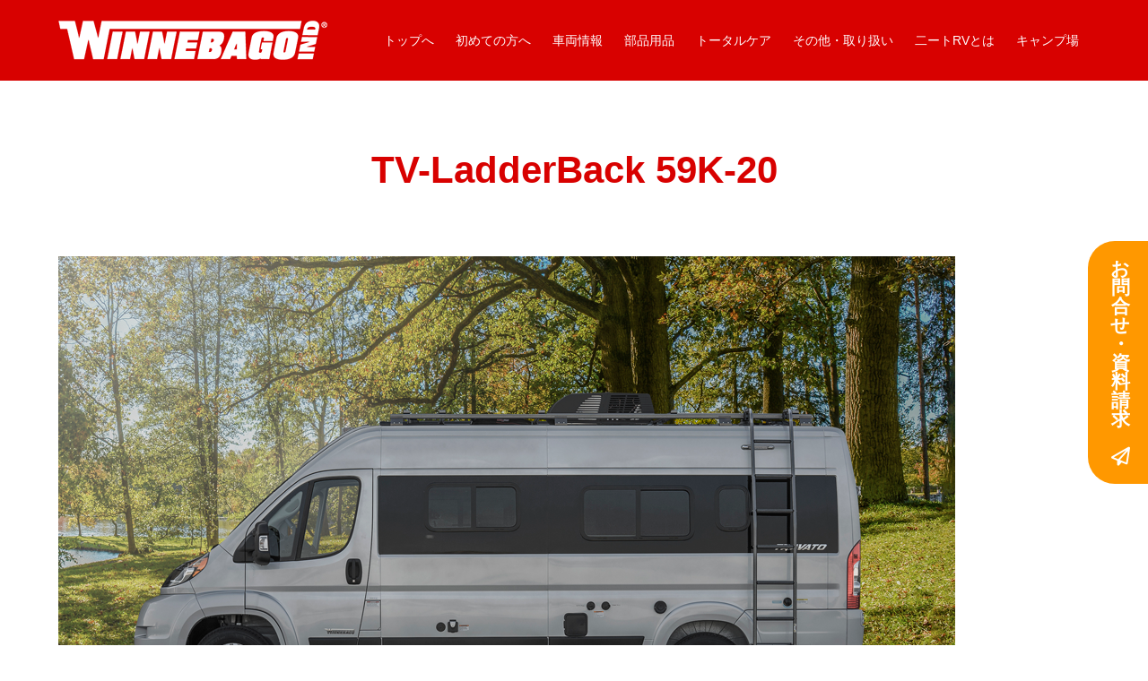

--- FILE ---
content_type: text/html; charset=UTF-8
request_url: https://neatrv.com/tv-ladderback-59k-20/
body_size: 14848
content:
<!DOCTYPE html>
<html class="pc" lang="ja">
<head>
<meta charset="UTF-8">
<!--[if IE]><meta http-equiv="X-UA-Compatible" content="IE=edge"><![endif]-->
<meta name="viewport" content="width=device-width">
<title>TV-LadderBack 59K-20 | ウィネベーゴRV正規輸入元・ニートRV</title>
<meta name="description" content="千葉県千葉市若葉区にある米国ウィネベーゴ社製モーターホーム・トラベルトレーラーの正規輸入元です。ワークショップやモータプール完備でサービス体制も整っているアメリカ製RV国内随一の専門店。">
<link rel="pingback" href="https://neatrv.com/nodre8af/xmlrpc.php">
<link rel="shortcut icon" href="https://neatrv.com/nodre8af/images/favicon.ico">
<meta name='robots' content='max-image-preview:large' />
	<style>img:is([sizes="auto" i], [sizes^="auto," i]) { contain-intrinsic-size: 3000px 1500px }</style>
	<link rel='dns-prefetch' href='//webfonts.xserver.jp' />
<link rel="alternate" type="application/rss+xml" title="ウィネベーゴRV正規輸入元・ニートRV &raquo; フィード" href="https://neatrv.com/feed/" />
<link rel="alternate" type="application/rss+xml" title="ウィネベーゴRV正規輸入元・ニートRV &raquo; コメントフィード" href="https://neatrv.com/comments/feed/" />
<meta name="description" content="" /><link rel="preconnect" href="https://fonts.googleapis.com">
<link rel="preconnect" href="https://fonts.gstatic.com" crossorigin>
<link href="https://fonts.googleapis.com/css2?family=Noto+Sans+JP:wght@400;600" rel="stylesheet">
<link rel='stylesheet' id='style-css' href='https://neatrv.com/nodre8af/wp-content/themes/neatrv/style.css?ver=2.1.1' type='text/css' media='all' />
<link rel='stylesheet' id='vkExUnit_common_style-css' href='https://neatrv.com/nodre8af/wp-content/plugins/vk-all-in-one-expansion-unit/assets/css/vkExUnit_style.css?ver=9.112.0.1' type='text/css' media='all' />
<style id='vkExUnit_common_style-inline-css' type='text/css'>
:root {--ver_page_top_button_url:url(https://neatrv.com/nodre8af/wp-content/plugins/vk-all-in-one-expansion-unit/assets/images/to-top-btn-icon.svg);}@font-face {font-weight: normal;font-style: normal;font-family: "vk_sns";src: url("https://neatrv.com/nodre8af/wp-content/plugins/vk-all-in-one-expansion-unit/inc/sns/icons/fonts/vk_sns.eot?-bq20cj");src: url("https://neatrv.com/nodre8af/wp-content/plugins/vk-all-in-one-expansion-unit/inc/sns/icons/fonts/vk_sns.eot?#iefix-bq20cj") format("embedded-opentype"),url("https://neatrv.com/nodre8af/wp-content/plugins/vk-all-in-one-expansion-unit/inc/sns/icons/fonts/vk_sns.woff?-bq20cj") format("woff"),url("https://neatrv.com/nodre8af/wp-content/plugins/vk-all-in-one-expansion-unit/inc/sns/icons/fonts/vk_sns.ttf?-bq20cj") format("truetype"),url("https://neatrv.com/nodre8af/wp-content/plugins/vk-all-in-one-expansion-unit/inc/sns/icons/fonts/vk_sns.svg?-bq20cj#vk_sns") format("svg");}
.veu_promotion-alert__content--text {border: 1px solid rgba(0,0,0,0.125);padding: 0.5em 1em;border-radius: var(--vk-size-radius);margin-bottom: var(--vk-margin-block-bottom);font-size: 0.875rem;}/* Alert Content部分に段落タグを入れた場合に最後の段落の余白を0にする */.veu_promotion-alert__content--text p:last-of-type{margin-bottom:0;margin-top: 0;}
</style>
<link rel='stylesheet' id='wp-block-library-css' href='https://neatrv.com/nodre8af/wp-includes/css/dist/block-library/style.min.css?ver=6.8.3' type='text/css' media='all' />
<style id='wp-block-library-inline-css' type='text/css'>
.vk-cols--reverse{flex-direction:row-reverse}.vk-cols--hasbtn{margin-bottom:0}.vk-cols--hasbtn>.row>.vk_gridColumn_item,.vk-cols--hasbtn>.wp-block-column{position:relative;padding-bottom:3em}.vk-cols--hasbtn>.row>.vk_gridColumn_item>.wp-block-buttons,.vk-cols--hasbtn>.row>.vk_gridColumn_item>.vk_button,.vk-cols--hasbtn>.wp-block-column>.wp-block-buttons,.vk-cols--hasbtn>.wp-block-column>.vk_button{position:absolute;bottom:0;width:100%}.vk-cols--fit.wp-block-columns{gap:0}.vk-cols--fit.wp-block-columns,.vk-cols--fit.wp-block-columns:not(.is-not-stacked-on-mobile){margin-top:0;margin-bottom:0;justify-content:space-between}.vk-cols--fit.wp-block-columns>.wp-block-column *:last-child,.vk-cols--fit.wp-block-columns:not(.is-not-stacked-on-mobile)>.wp-block-column *:last-child{margin-bottom:0}.vk-cols--fit.wp-block-columns>.wp-block-column>.wp-block-cover,.vk-cols--fit.wp-block-columns:not(.is-not-stacked-on-mobile)>.wp-block-column>.wp-block-cover{margin-top:0}.vk-cols--fit.wp-block-columns.has-background,.vk-cols--fit.wp-block-columns:not(.is-not-stacked-on-mobile).has-background{padding:0}@media(max-width: 599px){.vk-cols--fit.wp-block-columns:not(.has-background)>.wp-block-column:not(.has-background),.vk-cols--fit.wp-block-columns:not(.is-not-stacked-on-mobile):not(.has-background)>.wp-block-column:not(.has-background){padding-left:0 !important;padding-right:0 !important}}@media(min-width: 782px){.vk-cols--fit.wp-block-columns .block-editor-block-list__block.wp-block-column:not(:first-child),.vk-cols--fit.wp-block-columns>.wp-block-column:not(:first-child),.vk-cols--fit.wp-block-columns:not(.is-not-stacked-on-mobile) .block-editor-block-list__block.wp-block-column:not(:first-child),.vk-cols--fit.wp-block-columns:not(.is-not-stacked-on-mobile)>.wp-block-column:not(:first-child){margin-left:0}}@media(min-width: 600px)and (max-width: 781px){.vk-cols--fit.wp-block-columns .wp-block-column:nth-child(2n),.vk-cols--fit.wp-block-columns:not(.is-not-stacked-on-mobile) .wp-block-column:nth-child(2n){margin-left:0}.vk-cols--fit.wp-block-columns .wp-block-column:not(:only-child),.vk-cols--fit.wp-block-columns:not(.is-not-stacked-on-mobile) .wp-block-column:not(:only-child){flex-basis:50% !important}}.vk-cols--fit--gap1.wp-block-columns{gap:1px}@media(min-width: 600px)and (max-width: 781px){.vk-cols--fit--gap1.wp-block-columns .wp-block-column:not(:only-child){flex-basis:calc(50% - 1px) !important}}.vk-cols--fit.vk-cols--grid>.block-editor-block-list__block,.vk-cols--fit.vk-cols--grid>.wp-block-column,.vk-cols--fit.vk-cols--grid:not(.is-not-stacked-on-mobile)>.block-editor-block-list__block,.vk-cols--fit.vk-cols--grid:not(.is-not-stacked-on-mobile)>.wp-block-column{flex-basis:50%;box-sizing:border-box}@media(max-width: 599px){.vk-cols--fit.vk-cols--grid.vk-cols--grid--alignfull>.wp-block-column:nth-child(2)>.wp-block-cover,.vk-cols--fit.vk-cols--grid.vk-cols--grid--alignfull>.wp-block-column:nth-child(2)>.vk_outer,.vk-cols--fit.vk-cols--grid:not(.is-not-stacked-on-mobile).vk-cols--grid--alignfull>.wp-block-column:nth-child(2)>.wp-block-cover,.vk-cols--fit.vk-cols--grid:not(.is-not-stacked-on-mobile).vk-cols--grid--alignfull>.wp-block-column:nth-child(2)>.vk_outer{width:100vw;margin-right:calc((100% - 100vw)/2);margin-left:calc((100% - 100vw)/2)}}@media(min-width: 600px){.vk-cols--fit.vk-cols--grid.vk-cols--grid--alignfull>.wp-block-column:nth-child(2)>.wp-block-cover,.vk-cols--fit.vk-cols--grid.vk-cols--grid--alignfull>.wp-block-column:nth-child(2)>.vk_outer,.vk-cols--fit.vk-cols--grid:not(.is-not-stacked-on-mobile).vk-cols--grid--alignfull>.wp-block-column:nth-child(2)>.wp-block-cover,.vk-cols--fit.vk-cols--grid:not(.is-not-stacked-on-mobile).vk-cols--grid--alignfull>.wp-block-column:nth-child(2)>.vk_outer{margin-right:calc(100% - 50vw);width:50vw}}@media(min-width: 600px){.vk-cols--fit.vk-cols--grid.vk-cols--grid--alignfull.vk-cols--reverse>.wp-block-column,.vk-cols--fit.vk-cols--grid:not(.is-not-stacked-on-mobile).vk-cols--grid--alignfull.vk-cols--reverse>.wp-block-column{margin-left:0;margin-right:0}.vk-cols--fit.vk-cols--grid.vk-cols--grid--alignfull.vk-cols--reverse>.wp-block-column:nth-child(2)>.wp-block-cover,.vk-cols--fit.vk-cols--grid.vk-cols--grid--alignfull.vk-cols--reverse>.wp-block-column:nth-child(2)>.vk_outer,.vk-cols--fit.vk-cols--grid:not(.is-not-stacked-on-mobile).vk-cols--grid--alignfull.vk-cols--reverse>.wp-block-column:nth-child(2)>.wp-block-cover,.vk-cols--fit.vk-cols--grid:not(.is-not-stacked-on-mobile).vk-cols--grid--alignfull.vk-cols--reverse>.wp-block-column:nth-child(2)>.vk_outer{margin-left:calc(100% - 50vw)}}.vk-cols--menu h2,.vk-cols--menu h3,.vk-cols--menu h4,.vk-cols--menu h5{margin-bottom:.2em;text-shadow:#000 0 0 10px}.vk-cols--menu h2:first-child,.vk-cols--menu h3:first-child,.vk-cols--menu h4:first-child,.vk-cols--menu h5:first-child{margin-top:0}.vk-cols--menu p{margin-bottom:1rem;text-shadow:#000 0 0 10px}.vk-cols--menu .wp-block-cover__inner-container:last-child{margin-bottom:0}.vk-cols--fitbnrs .wp-block-column .wp-block-cover:hover img{filter:unset}.vk-cols--fitbnrs .wp-block-column .wp-block-cover:hover{background-color:unset}.vk-cols--fitbnrs .wp-block-column .wp-block-cover:hover .wp-block-cover__image-background{filter:unset !important}.vk-cols--fitbnrs .wp-block-cover .wp-block-cover__inner-container{position:absolute;height:100%;width:100%}.vk-cols--fitbnrs .vk_button{height:100%;margin:0}.vk-cols--fitbnrs .vk_button .vk_button_btn,.vk-cols--fitbnrs .vk_button .btn{height:100%;width:100%;border:none;box-shadow:none;background-color:unset !important;transition:unset}.vk-cols--fitbnrs .vk_button .vk_button_btn:hover,.vk-cols--fitbnrs .vk_button .btn:hover{transition:unset}.vk-cols--fitbnrs .vk_button .vk_button_btn:after,.vk-cols--fitbnrs .vk_button .btn:after{border:none}.vk-cols--fitbnrs .vk_button .vk_button_link_txt{width:100%;position:absolute;top:50%;left:50%;transform:translateY(-50%) translateX(-50%);font-size:2rem;text-shadow:#000 0 0 10px}.vk-cols--fitbnrs .vk_button .vk_button_link_subCaption{width:100%;position:absolute;top:calc(50% + 2.2em);left:50%;transform:translateY(-50%) translateX(-50%);text-shadow:#000 0 0 10px}@media(min-width: 992px){.vk-cols--media.wp-block-columns{gap:3rem}}.vk-fit-map figure{margin-bottom:0}.vk-fit-map iframe{position:relative;margin-bottom:0;display:block;max-height:400px;width:100vw}.vk-fit-map:is(.alignfull,.alignwide) div{max-width:100%}.vk-table--th--width25 :where(tr>*:first-child){width:25%}.vk-table--th--width30 :where(tr>*:first-child){width:30%}.vk-table--th--width35 :where(tr>*:first-child){width:35%}.vk-table--th--width40 :where(tr>*:first-child){width:40%}.vk-table--th--bg-bright :where(tr>*:first-child){background-color:var(--wp--preset--color--bg-secondary, rgba(0, 0, 0, 0.05))}@media(max-width: 599px){.vk-table--mobile-block :is(th,td){width:100%;display:block}.vk-table--mobile-block.wp-block-table table :is(th,td){border-top:none}}.vk-table--width--th25 :where(tr>*:first-child){width:25%}.vk-table--width--th30 :where(tr>*:first-child){width:30%}.vk-table--width--th35 :where(tr>*:first-child){width:35%}.vk-table--width--th40 :where(tr>*:first-child){width:40%}.no-margin{margin:0}@media(max-width: 599px){.wp-block-image.vk-aligncenter--mobile>.alignright{float:none;margin-left:auto;margin-right:auto}.vk-no-padding-horizontal--mobile{padding-left:0 !important;padding-right:0 !important}}
/* VK Color Palettes */
</style>
<style id='classic-theme-styles-inline-css' type='text/css'>
/*! This file is auto-generated */
.wp-block-button__link{color:#fff;background-color:#32373c;border-radius:9999px;box-shadow:none;text-decoration:none;padding:calc(.667em + 2px) calc(1.333em + 2px);font-size:1.125em}.wp-block-file__button{background:#32373c;color:#fff;text-decoration:none}
</style>
<link rel='stylesheet' id='vk-components-style-css' href='https://neatrv.com/nodre8af/wp-content/plugins/vk-blocks/vendor/vektor-inc/vk-component/src//assets/css/vk-components.css?ver=1.6.5' type='text/css' media='all' />
<style id='global-styles-inline-css' type='text/css'>
:root{--wp--preset--aspect-ratio--square: 1;--wp--preset--aspect-ratio--4-3: 4/3;--wp--preset--aspect-ratio--3-4: 3/4;--wp--preset--aspect-ratio--3-2: 3/2;--wp--preset--aspect-ratio--2-3: 2/3;--wp--preset--aspect-ratio--16-9: 16/9;--wp--preset--aspect-ratio--9-16: 9/16;--wp--preset--color--black: #000000;--wp--preset--color--cyan-bluish-gray: #abb8c3;--wp--preset--color--white: #ffffff;--wp--preset--color--pale-pink: #f78da7;--wp--preset--color--vivid-red: #cf2e2e;--wp--preset--color--luminous-vivid-orange: #ff6900;--wp--preset--color--luminous-vivid-amber: #fcb900;--wp--preset--color--light-green-cyan: #7bdcb5;--wp--preset--color--vivid-green-cyan: #00d084;--wp--preset--color--pale-cyan-blue: #8ed1fc;--wp--preset--color--vivid-cyan-blue: #0693e3;--wp--preset--color--vivid-purple: #9b51e0;--wp--preset--gradient--vivid-cyan-blue-to-vivid-purple: linear-gradient(135deg,rgba(6,147,227,1) 0%,rgb(155,81,224) 100%);--wp--preset--gradient--light-green-cyan-to-vivid-green-cyan: linear-gradient(135deg,rgb(122,220,180) 0%,rgb(0,208,130) 100%);--wp--preset--gradient--luminous-vivid-amber-to-luminous-vivid-orange: linear-gradient(135deg,rgba(252,185,0,1) 0%,rgba(255,105,0,1) 100%);--wp--preset--gradient--luminous-vivid-orange-to-vivid-red: linear-gradient(135deg,rgba(255,105,0,1) 0%,rgb(207,46,46) 100%);--wp--preset--gradient--very-light-gray-to-cyan-bluish-gray: linear-gradient(135deg,rgb(238,238,238) 0%,rgb(169,184,195) 100%);--wp--preset--gradient--cool-to-warm-spectrum: linear-gradient(135deg,rgb(74,234,220) 0%,rgb(151,120,209) 20%,rgb(207,42,186) 40%,rgb(238,44,130) 60%,rgb(251,105,98) 80%,rgb(254,248,76) 100%);--wp--preset--gradient--blush-light-purple: linear-gradient(135deg,rgb(255,206,236) 0%,rgb(152,150,240) 100%);--wp--preset--gradient--blush-bordeaux: linear-gradient(135deg,rgb(254,205,165) 0%,rgb(254,45,45) 50%,rgb(107,0,62) 100%);--wp--preset--gradient--luminous-dusk: linear-gradient(135deg,rgb(255,203,112) 0%,rgb(199,81,192) 50%,rgb(65,88,208) 100%);--wp--preset--gradient--pale-ocean: linear-gradient(135deg,rgb(255,245,203) 0%,rgb(182,227,212) 50%,rgb(51,167,181) 100%);--wp--preset--gradient--electric-grass: linear-gradient(135deg,rgb(202,248,128) 0%,rgb(113,206,126) 100%);--wp--preset--gradient--midnight: linear-gradient(135deg,rgb(2,3,129) 0%,rgb(40,116,252) 100%);--wp--preset--font-size--small: 13px;--wp--preset--font-size--medium: 20px;--wp--preset--font-size--large: 36px;--wp--preset--font-size--x-large: 42px;--wp--preset--spacing--20: 0.44rem;--wp--preset--spacing--30: 0.67rem;--wp--preset--spacing--40: 1rem;--wp--preset--spacing--50: 1.5rem;--wp--preset--spacing--60: 2.25rem;--wp--preset--spacing--70: 3.38rem;--wp--preset--spacing--80: 5.06rem;--wp--preset--shadow--natural: 6px 6px 9px rgba(0, 0, 0, 0.2);--wp--preset--shadow--deep: 12px 12px 50px rgba(0, 0, 0, 0.4);--wp--preset--shadow--sharp: 6px 6px 0px rgba(0, 0, 0, 0.2);--wp--preset--shadow--outlined: 6px 6px 0px -3px rgba(255, 255, 255, 1), 6px 6px rgba(0, 0, 0, 1);--wp--preset--shadow--crisp: 6px 6px 0px rgba(0, 0, 0, 1);}:where(.is-layout-flex){gap: 0.5em;}:where(.is-layout-grid){gap: 0.5em;}body .is-layout-flex{display: flex;}.is-layout-flex{flex-wrap: wrap;align-items: center;}.is-layout-flex > :is(*, div){margin: 0;}body .is-layout-grid{display: grid;}.is-layout-grid > :is(*, div){margin: 0;}:where(.wp-block-columns.is-layout-flex){gap: 2em;}:where(.wp-block-columns.is-layout-grid){gap: 2em;}:where(.wp-block-post-template.is-layout-flex){gap: 1.25em;}:where(.wp-block-post-template.is-layout-grid){gap: 1.25em;}.has-black-color{color: var(--wp--preset--color--black) !important;}.has-cyan-bluish-gray-color{color: var(--wp--preset--color--cyan-bluish-gray) !important;}.has-white-color{color: var(--wp--preset--color--white) !important;}.has-pale-pink-color{color: var(--wp--preset--color--pale-pink) !important;}.has-vivid-red-color{color: var(--wp--preset--color--vivid-red) !important;}.has-luminous-vivid-orange-color{color: var(--wp--preset--color--luminous-vivid-orange) !important;}.has-luminous-vivid-amber-color{color: var(--wp--preset--color--luminous-vivid-amber) !important;}.has-light-green-cyan-color{color: var(--wp--preset--color--light-green-cyan) !important;}.has-vivid-green-cyan-color{color: var(--wp--preset--color--vivid-green-cyan) !important;}.has-pale-cyan-blue-color{color: var(--wp--preset--color--pale-cyan-blue) !important;}.has-vivid-cyan-blue-color{color: var(--wp--preset--color--vivid-cyan-blue) !important;}.has-vivid-purple-color{color: var(--wp--preset--color--vivid-purple) !important;}.has-black-background-color{background-color: var(--wp--preset--color--black) !important;}.has-cyan-bluish-gray-background-color{background-color: var(--wp--preset--color--cyan-bluish-gray) !important;}.has-white-background-color{background-color: var(--wp--preset--color--white) !important;}.has-pale-pink-background-color{background-color: var(--wp--preset--color--pale-pink) !important;}.has-vivid-red-background-color{background-color: var(--wp--preset--color--vivid-red) !important;}.has-luminous-vivid-orange-background-color{background-color: var(--wp--preset--color--luminous-vivid-orange) !important;}.has-luminous-vivid-amber-background-color{background-color: var(--wp--preset--color--luminous-vivid-amber) !important;}.has-light-green-cyan-background-color{background-color: var(--wp--preset--color--light-green-cyan) !important;}.has-vivid-green-cyan-background-color{background-color: var(--wp--preset--color--vivid-green-cyan) !important;}.has-pale-cyan-blue-background-color{background-color: var(--wp--preset--color--pale-cyan-blue) !important;}.has-vivid-cyan-blue-background-color{background-color: var(--wp--preset--color--vivid-cyan-blue) !important;}.has-vivid-purple-background-color{background-color: var(--wp--preset--color--vivid-purple) !important;}.has-black-border-color{border-color: var(--wp--preset--color--black) !important;}.has-cyan-bluish-gray-border-color{border-color: var(--wp--preset--color--cyan-bluish-gray) !important;}.has-white-border-color{border-color: var(--wp--preset--color--white) !important;}.has-pale-pink-border-color{border-color: var(--wp--preset--color--pale-pink) !important;}.has-vivid-red-border-color{border-color: var(--wp--preset--color--vivid-red) !important;}.has-luminous-vivid-orange-border-color{border-color: var(--wp--preset--color--luminous-vivid-orange) !important;}.has-luminous-vivid-amber-border-color{border-color: var(--wp--preset--color--luminous-vivid-amber) !important;}.has-light-green-cyan-border-color{border-color: var(--wp--preset--color--light-green-cyan) !important;}.has-vivid-green-cyan-border-color{border-color: var(--wp--preset--color--vivid-green-cyan) !important;}.has-pale-cyan-blue-border-color{border-color: var(--wp--preset--color--pale-cyan-blue) !important;}.has-vivid-cyan-blue-border-color{border-color: var(--wp--preset--color--vivid-cyan-blue) !important;}.has-vivid-purple-border-color{border-color: var(--wp--preset--color--vivid-purple) !important;}.has-vivid-cyan-blue-to-vivid-purple-gradient-background{background: var(--wp--preset--gradient--vivid-cyan-blue-to-vivid-purple) !important;}.has-light-green-cyan-to-vivid-green-cyan-gradient-background{background: var(--wp--preset--gradient--light-green-cyan-to-vivid-green-cyan) !important;}.has-luminous-vivid-amber-to-luminous-vivid-orange-gradient-background{background: var(--wp--preset--gradient--luminous-vivid-amber-to-luminous-vivid-orange) !important;}.has-luminous-vivid-orange-to-vivid-red-gradient-background{background: var(--wp--preset--gradient--luminous-vivid-orange-to-vivid-red) !important;}.has-very-light-gray-to-cyan-bluish-gray-gradient-background{background: var(--wp--preset--gradient--very-light-gray-to-cyan-bluish-gray) !important;}.has-cool-to-warm-spectrum-gradient-background{background: var(--wp--preset--gradient--cool-to-warm-spectrum) !important;}.has-blush-light-purple-gradient-background{background: var(--wp--preset--gradient--blush-light-purple) !important;}.has-blush-bordeaux-gradient-background{background: var(--wp--preset--gradient--blush-bordeaux) !important;}.has-luminous-dusk-gradient-background{background: var(--wp--preset--gradient--luminous-dusk) !important;}.has-pale-ocean-gradient-background{background: var(--wp--preset--gradient--pale-ocean) !important;}.has-electric-grass-gradient-background{background: var(--wp--preset--gradient--electric-grass) !important;}.has-midnight-gradient-background{background: var(--wp--preset--gradient--midnight) !important;}.has-small-font-size{font-size: var(--wp--preset--font-size--small) !important;}.has-medium-font-size{font-size: var(--wp--preset--font-size--medium) !important;}.has-large-font-size{font-size: var(--wp--preset--font-size--large) !important;}.has-x-large-font-size{font-size: var(--wp--preset--font-size--x-large) !important;}
:where(.wp-block-post-template.is-layout-flex){gap: 1.25em;}:where(.wp-block-post-template.is-layout-grid){gap: 1.25em;}
:where(.wp-block-columns.is-layout-flex){gap: 2em;}:where(.wp-block-columns.is-layout-grid){gap: 2em;}
:root :where(.wp-block-pullquote){font-size: 1.5em;line-height: 1.6;}
</style>
<link rel='stylesheet' id='tcd-maps-css' href='https://neatrv.com/nodre8af/wp-content/plugins/tcd-google-maps/admin.css?ver=6.8.3' type='text/css' media='all' />
<link rel='stylesheet' id='vk-swiper-style-css' href='https://neatrv.com/nodre8af/wp-content/plugins/vk-blocks/vendor/vektor-inc/vk-swiper/src/assets/css/swiper-bundle.min.css?ver=11.0.2' type='text/css' media='all' />
<link rel='stylesheet' id='vkblocks-bootstrap-css' href='https://neatrv.com/nodre8af/wp-content/plugins/vk-blocks/build/bootstrap_vk_using.css?ver=4.3.1' type='text/css' media='all' />
<link rel='stylesheet' id='parent-style-css' href='https://neatrv.com/nodre8af/wp-content/themes/source_tcd045/style.css?ver=6.8.3' type='text/css' media='all' />
<link rel='stylesheet' id='child-style-css' href='https://neatrv.com/nodre8af/wp-content/themes/neatrv/style.css?ver=6.8.3' type='text/css' media='all' />
<link rel='stylesheet' id='veu-cta-css' href='https://neatrv.com/nodre8af/wp-content/plugins/vk-all-in-one-expansion-unit/inc/call-to-action/package/assets/css/style.css?ver=9.112.0.1' type='text/css' media='all' />
<link rel='stylesheet' id='vk-blocks-build-css-css' href='https://neatrv.com/nodre8af/wp-content/plugins/vk-blocks/build/block-build.css?ver=1.113.0.1' type='text/css' media='all' />
<style id='vk-blocks-build-css-inline-css' type='text/css'>
:root {--vk_flow-arrow: url(https://neatrv.com/nodre8af/wp-content/plugins/vk-blocks/inc/vk-blocks/images/arrow_bottom.svg);--vk_image-mask-circle: url(https://neatrv.com/nodre8af/wp-content/plugins/vk-blocks/inc/vk-blocks/images/circle.svg);--vk_image-mask-wave01: url(https://neatrv.com/nodre8af/wp-content/plugins/vk-blocks/inc/vk-blocks/images/wave01.svg);--vk_image-mask-wave02: url(https://neatrv.com/nodre8af/wp-content/plugins/vk-blocks/inc/vk-blocks/images/wave02.svg);--vk_image-mask-wave03: url(https://neatrv.com/nodre8af/wp-content/plugins/vk-blocks/inc/vk-blocks/images/wave03.svg);--vk_image-mask-wave04: url(https://neatrv.com/nodre8af/wp-content/plugins/vk-blocks/inc/vk-blocks/images/wave04.svg);}
:root { --vk-size-text: 16px; /* --vk-color-primary is deprecated. */ --vk-color-primary:#337ab7; }

	:root {

		--vk-balloon-border-width:1px;

		--vk-balloon-speech-offset:-12px;
	}
	
</style>
<link rel='stylesheet' id='vk-font-awesome-css' href='https://neatrv.com/nodre8af/wp-content/plugins/vk-blocks/vendor/vektor-inc/font-awesome-versions/src/versions/6/css/all.min.css?ver=6.6.0' type='text/css' media='all' />
<style>:root {
  --tcd-font-type1: Arial,"Hiragino Sans","Yu Gothic Medium","Meiryo",sans-serif;
  --tcd-font-type2: "Times New Roman",Times,"Yu Mincho","游明朝","游明朝体","Hiragino Mincho Pro",serif;
  --tcd-font-type3: Palatino,"Yu Kyokasho","游教科書体","UD デジタル 教科書体 N","游明朝","游明朝体","Hiragino Mincho Pro","Meiryo",serif;
  --tcd-font-type-logo: "Noto Sans JP",sans-serif;
}</style>
<script type="text/javascript" src="https://neatrv.com/nodre8af/wp-includes/js/jquery/jquery.min.js?ver=3.7.1" id="jquery-core-js"></script>
<script type="text/javascript" src="https://neatrv.com/nodre8af/wp-includes/js/jquery/jquery-migrate.min.js?ver=3.4.1" id="jquery-migrate-js"></script>
<script type="text/javascript" src="//webfonts.xserver.jp/js/xserverv3.js?fadein=0&amp;ver=2.0.8" id="typesquare_std-js"></script>
<link rel="https://api.w.org/" href="https://neatrv.com/wp-json/" /><link rel="alternate" title="JSON" type="application/json" href="https://neatrv.com/wp-json/wp/v2/media/1887" /><link rel='shortlink' href='https://neatrv.com/?p=1887' />
<link rel="alternate" title="oEmbed (JSON)" type="application/json+oembed" href="https://neatrv.com/wp-json/oembed/1.0/embed?url=https%3A%2F%2Fneatrv.com%2Ftv-ladderback-59k-20%2F" />
<link rel="alternate" title="oEmbed (XML)" type="text/xml+oembed" href="https://neatrv.com/wp-json/oembed/1.0/embed?url=https%3A%2F%2Fneatrv.com%2Ftv-ladderback-59k-20%2F&#038;format=xml" />

<link rel="stylesheet" href="https://neatrv.com/nodre8af/wp-content/themes/source_tcd045/css/design-plus.css?ver=2.1.1">
<link rel="stylesheet" href="https://neatrv.com/nodre8af/wp-content/themes/source_tcd045/css/sns-botton.css?ver=2.1.1">
<link rel="stylesheet" media="screen" href="https://neatrv.com/nodre8af/wp-content/themes/source_tcd045/css/responsive.css?ver=2.1.1">
<link rel="stylesheet" media="screen" href="https://neatrv.com/nodre8af/wp-content/themes/source_tcd045/css/footer-bar.css?ver=2.1.1">

<script src="https://neatrv.com/nodre8af/wp-content/themes/source_tcd045/js/jquery.easing.1.4.js?ver=2.1.1"></script>
<script src="https://neatrv.com/nodre8af/wp-content/themes/source_tcd045/js/jscript.js?ver=2.1.1"></script>
<script src="https://neatrv.com/nodre8af/wp-content/themes/source_tcd045/js/footer-bar.js?ver=2.1.1"></script>
<script src="https://neatrv.com/nodre8af/wp-content/themes/source_tcd045/js/comment.js?ver=2.1.1"></script>
<script src="https://neatrv.com/nodre8af/wp-content/themes/source_tcd045/js/header_fix.js?ver=2.1.1"></script>

<style type="text/css">

body, input, textarea { font-family: var(--tcd-font-type1); }

.rich_font { font-family: var(--tcd-font-type1);}



.rich_font_logo { font-family: var(--tcd-font-type-logo); font-weight: bold !important;}


body { font-size:14px; }



#post_title { font-size:32px; }
.post_content { font-size:14px; }

#related_post li a.image, .styled_post_list1 .image, .work_list_widget .image, .work_list .box .image, .blog_list .box .image {
  overflow: hidden;
}
#related_post li a.image img, .styled_post_list1 .image img, .work_list_widget .image img, .work_list .box .image img, .blog_list .box .image img {
  -webkit-transition: all 0.75s ease; -moz-transition: all 0.75s ease; transition: all 0.75s ease;
  -webkit-transform: scale(1); -moz-transform: scale(1); -ms-transform: scale(1); -o-transform: scale(1); transform: scale(1);
  -webkit-backface-visibility:hidden; backface-visibility:hidden;
}
#related_post li a.image:hover img, .styled_post_list1 .image:hover img, .work_list_widget .image:hover img, .work_list .box .image:hover img, .blog_list .box .image:hover img {
  -webkit-transform: scale(1.2); -moz-transform: scale(1.2); -ms-transform: scale(1.2); -o-transform: scale(1.2); transform: scale(1.2);
}
.index_archive_link, #work_navigation a, .page_navi p.back a
  { background-color:#BBBBBB; }

#header, .pc #global_menu ul ul a, #footer_bottom, .mobile #copyright, .mobile .home #header
  { background-color:#D80100; }

.header_fix #header, .pc .header_fix #global_menu ul ul a, .mobile .header_fix #header
  { background-color:rgba(216,1,0,0.7); }

#header a, mobile a.menu_button:before
  { color:#FFFFFF; }

#footer_top, #footer_top a, #footer_bottom, #footer_bottom a
  { color:#FFFFFF; }

.pc #global_menu ul ul li.menu-item-has-children > a:before
  { border-color:transparent transparent transparent #FFFFFF; }

.pc #global_menu ul ul a:hover
  { color:#fff; }

.pc #global_menu ul ul li.menu-item-has-children > a:hover:before
  { border-color:transparent transparent transparent #fff; }

#post_title, #page_header .headline, #work_category_list .current_category .name, #work_footer_data .link, .blog_list .box .title a:hover, #footer_menu a:hover, #related_post li .title a:hover, .side_widget .styled_post_list1 .title:hover, .pc .home #global_menu li.current-menu-item > a, .pc .home #global_menu > ul > li > a:hover
  { color:#D80100; }

a:hover, .pc #header .logo a:hover, #comment_header ul li a:hover, .pc #global_menu > ul > li.active > a, .pc #global_menu li.current-menu-item > a, .pc #global_menu > ul > li > a:hover, #header_logo .logo a:hover, #bread_crumb li.home a:hover:before, #bread_crumb li a:hover, .color_headline, #footer_bottom a:hover, .pc .home.header_fix #global_menu li.current-menu-item > a, .pc .home.header_fix #global_menu > ul > li > a:hover
  { color:#000000; }

#return_top a:hover, .next_page_link a:hover, .collapse_category_list li a:hover .count, .slick-arrow:hover, .page_navi a:hover, .page_navi p.back a:hover,
  #wp-calendar td a:hover, #wp-calendar #prev a:hover, #wp-calendar #next a:hover, .widget_search #search-btn input:hover, .widget_search #searchsubmit:hover, .side_widget.google_search #searchsubmit:hover,
    #submit_comment:hover, #comment_header ul li a:hover, #comment_header ul li.comment_switch_active a, #comment_header #comment_closed p, #post_pagination a:hover,
      #header_slider .slick-dots button:hover::before, #header_slider .slick-dots .slick-active button::before,
        .work_list .box .title a:hover, #work_navigation a:hover, #work_side_content a:hover, #work_button a:hover, #blog_list .category a:hover, #post_meta_top .category a:hover, .box_list .link_button:hover
          { background-color:#D80100 !important; }

#footer_top, .pc #global_menu ul ul a:hover, .news_list .category a:hover, .work_list .category a:hover, .blog_list .category a:hover, #related_post .headline, #comment_headline, .side_headline,
  .mobile a.menu_button:hover, .mobile #global_menu li a:hover, .index_archive_link:hover
    { background-color:#000000 !important; }

#comment_textarea textarea:focus, #guest_info input:focus, #comment_header ul li a:hover, #comment_header ul li.comment_switch_active a, #comment_header #comment_closed p, .page_navi a:hover, .page_navi p.back a:hover
  { border-color:#D80100; }

#comment_header ul li.comment_switch_active a:after, #comment_header #comment_closed p:after
  { border-color:#D80100 transparent transparent transparent; }

.collapse_category_list li a:before
  { border-color: transparent transparent transparent #000000; }

@media screen and (min-width:600px) {
  #header_slider_nav .slick-current .label { background-color:#D80100 !important; }
}

.post_content a, .post_content a:hover, .custom-html-widget a, .custom-html-widget a:hover { color:#2271B1; }

#footer_image .button { background-color:#FFFFFF; color:#333333; }
#footer_image .button:hover { background-color:#333333; color:#FFFFFF; }
#site_loader_spinner { border:4px solid rgba(216,1,0,0.2); border-top-color:#D80100; }

/* Footer bar */

:root {
    --vk-color-primary: #4fa33c;
    --vk-color-primary-dark: #3f8230;
    --vk-color-primary-vivid: #56b342;
}
body {font-family: Lato, NotoSansCJKjp, 游ゴシック体, YuGothic, "游ゴシック Medium", "Yu Gothic Medium", Meiryo, sans-serif;}
#page_top {display:none!important;}
#footer_bottom .post_content a, #footer_bottom .post_content a:hover {color:#fff;}
.post_content {font-size: 16px!important;}
.post_content p {line-height: 2;}
.post_content h1, .post_content h2, .post_content h3, .post_content h4, .post_content h5, .post_content h6 {padding: 5px!important;}
.post_content td, .post_content th {background: transparent;}
.post_content table {margin: 0;}
.btn-outline-info { color: #17a2b8!important; border-color: #17a2b8!important;}
.btn-outline-info:hover {color: #fff!important; background-color: #17a2b8!important; border-color: #17a2b8!important;}
.motor-pool-price {text-align: center;}
.wp-block-image {text-align: center;}
.btn-block {width: auto;}
.wp-block-table {overflow-y: hidden;}
.wp-block-table figcaption {margin-top:15px;}
.vk_flow .vk_flow_frame {text-align: center;background-color: #eaeebb;}
.vk_prBlocks_item {box-sizing:border-box;}
.veu_childPage_list .childPage_list_box_inner {height: auto;}
.camp-dl-btn {float:right;margin-top:5px;}
.page_navi {margin-bottom: 50px;}
.pc #global_menu > ul > li > a {padding: 0 20px;}
.btn-primary {color: #fff!important;}
.page-id-92 a.btn-info {color:#fff!important;}
.row{display:flex;flex-wrap:wrap;margin-right:-15px;margin-left:-15px;}

.col-sm-4 {position: relative;width: 100%;padding-right: 15px;padding-left: 15px;}
@media (min-width: 576px){
.col-sm-4 {flex: 0 0 33.33333%;max-width: 33.33333%;}
}
@media screen and (max-width: 991.98px){
.vk_prBlocks .vk_prBlocks_item {margin-bottom: 1.5em;}
}

.btn {display: inline-block;font-weight: 400;color: #212529;text-align: center;vertical-align: middle;-webkit-user-select: none;-moz-user-select: none;-ms-user-select: none;user-select: none;background-color: transparent;border: 1px solid transparent;padding: 0.375rem 1.5rem;font-size: 1rem;line-height: 1.5;border-radius: 5px;transition: color .15s ease-in-out,background-color .15s ease-in-out,border-color .15s ease-in-out,box-shadow .15s ease-in-out;}
.btn-lg {padding: 0.5rem 2rem;font-size: 1.25rem;line-height: 1.5;border-radius: 0.3rem;}
.btn-block {display: block;width: 100%;box-sizing: border-box;}
.veu_childPage_list .childPage_list_more {background-color: #17a2b8!important;border-color: #17a2b8!important;}

.enterprise-history td:first-child {width:60px;text-align:center;}

.pc .no_side_content #post_title {margin-bottom: 10px;}
.pc #global_menu > ul > li > a {padding: 0 12px;}

#footer_menu ul {width: 205px;text-align: center;}
@media only screen and (max-width: 991px) {
	#footer_menu ul {width: 100%;text-align: left;margin: 0 0 10px 0;}
}

/* work */
#work_header .title {font-size:32px;}
.work_list .box .image {border-radius: unset;width:100%;height: 225px!important;}
.work_list .box .image img {object-fit: none;}
#work_footer_data .image img {border-radius: unset;}
.used-gallary {margin-bottom: 60px;position:relative;}
.sold-out {position:absolute;top:50%;left:50%;transform: translate(-50%, -50%);-webkit-transform: translate(-50%, -50%);-ms-transform: translate(-50%, -50%);font-size: 3em;font-weight: bold;z-index: 1000;color: red;}
.row_table,
.row_table td,
.row_table th {border: 1px solid #cbced2;border-collapse: collapse;text-align: center;box-sizing: border-box;}
.row_table th {background: #01214d;color: #fff;padding: 4px 12px;}
.row_table td {background: #f5f6f8;padding: 4px 12px;}
.vk_borderBox_title_container.color-navi {background-color: #01214d!important;}
.vk_borderBox_body.color-navi {border-color: #01214d!important;}
.used-contact-number .color-navi {background-color: #01214d!important;color:#fff;font-size: 2em;text-align: center;display:block;}
.used-contact-number a.color-navi:hover {cursor:pointer;color:#fff!important;}
.used-contact-number .color-navi p span {font-weoght:bold;}
/*
.thumbnail { max-width: 800px; margin: 0 auto 5px; padding: 0;}
.thumbnail img,.thumbnail-nav img{ width: 100%;}
.thumbnail-thumb { max-width: 800px; margin: 0 auto;}
.thumbnail-thumb li { margin: 5px;}
.thumbnial-thumb .slick-next { right: 20px; z-index: 100;}
.thumbnail-thumb .slick-prev { left: 15px; z-index: 100;}
.thumbnail-thumb .slick-current { opacity: 0.5;}
.thumbnail-thumb div div div { cursor: pointer;}
*/
.slider-container, .slider-nav-container {display: none;position: relative;}
.slider-container.initialized, .slider-nav-container.initialized {display: block;}
.slider-nav-container {margin-top: 18px;}
.slider {overflow: hidden;max-width: 800px; margin: 0 auto 5px; padding: 0;}
.slider-nav {margin: 0 26px;}
.slider-arrow {position: absolute;top: 50%;height: 36px;margin-top: -18px;color: #aaa;line-height: 36px;font-size: 28px;cursor: pointer;z-index: 10;}
.slider-prev {left: 0;}
.slider-next {right: 0;}
.slick-prev:before, .slick-next:before {opacity: 1important;color: black!important;}
.slick-slide {outline: 0;}
.slider .slick-slide > img, .slider-nav .slick-slide > img {display: block;width: 100%;height: auto;}
.slick-slide {position: relative;}
.slick-slide .slick-caption {position: absolute;left: 0;bottom: 0;z-index: 2;width: calc(100% - 20px);padding: 10px;background: rgba(0, 0, 0, .6);color: #fff;font-size: 14px;opacity: 0;transition: .3s ease;margin-bottom:0;}
.slick-current .slick-caption {opacity: 1;transition-delay: .5s;}
.main_feature {padding: 10px;box-sizing: border-box;color:#fff;}
.wp-block-column {margin-bottom:2em;}

.tab-wrap-a {margin-bottom: 60px;}
.accordion-title {position: relative;margin-left: auto;margin-right: auto;outline: unset;outline-offset: unset;-webkit-box-shadow: unset;box-shadow: unset;border-radius: unset;overflow: unset;color: #fff;border: none;background-color: LightGray;padding: 0.6em 0.7em 0.5em;margin-bottom: 1.2em;border-radius: 4px;font-weight:bold;}
.accordion-title:hover {cursor : pointer;}
.accordion-title::before {background: #fff;content: "";height: 2px;position: absolute;right: 25px;top: 50%;transform: rotate(90deg);transition: transform .3s ease-in-out;width: 15px;}
.accordion-title::after {background: #fff;content: "";height: 2px;position: absolute;right: 25px;top: 50%;transition: opacity .3s ease-in-out;width: 15px;}
.accordion-title.open {background: #1E73BE;}
.accordion-title.open::before {transform: rotate(180deg);}
.accordion-title.open::after {opacity: 0;}
.accordion-content {display: none;padding: 10px 0px;}

.tab-wrap-b {margin-bottom: 60px;}
.tab-wrap-b {display: flex;flex-wrap: wrap;margin:5px 0;}
.tab-wrap-b .tab-label {color: White;background:lightgray;text-align: center;padding: 1em;order: -1;position: relative;z-index: 1;cursor: pointer;flex: 1;border-radius: 2px;position: relative;}
.tab-wrap-b .tab-label:not(:last-of-type) {margin-right: 5px;}
.tab-wrap-b .tab-content {width: 100%;height: 0;overflow: hidden;opacity: 0;}
.tab-wrap-b .tab-switch:checked+.tab-label {background:#1E73BE;}
.tab-wrap-b .tab-switch:checked+.tab-label:after{content: "";position: absolute;top: 100%;left: 50%;margin-left: -15px;border: 10px solid transparent;border-top:10px solid #1E73BE;width: 0;height: 0;}
.tab-wrap-b .tab-switch:checked+.tab-label+.tab-content {height: auto;overflow: hidden;padding: 15px 0 0 0;opacity: 1;transition: .5s opacity;}
.tab-wrap-b .tab-switch {display: none;}

.price table tr.tb-color th,
.price table tr.tb-color td {background-color: #1e73be!important;color: #fff!important;font-size:x-large!important;font-weight:bold!important;text-align:center!important;}

@media only screen and (min-width:551px){
	.stdeq table th {width:150px;}
	.price table {text-align:center;}
	.price table th {width:50%;}
}

/* new */
.color-variation {margin-bottom: 60px;position:relative;}
.color-tab {margin-top: 30px;}
.color-tab ul {display:flex;justify-content: center;list-style-type: none;margin-left:0px;flex-wrap:wrap;}
.color-tab ul>li {margin:0 10px;width:fit-content;}
.color-circle {content: "";display: block;width: 24px;height: 24px;border: 2px solid #d3d3d3;border-radius: 50%;cursor: pointer;}
.around-circle {display: block;padding: 2px;border: 2px solid transparent;border-radius: 50%;-webkit-transition-property: border-color, opacity;transition-property: border-color, opacity;-webkit-transition-duration: 0.1s;transition-duration: 0.1s;-webkit-transition-timing-function: ease-out;transition-timing-function: ease-out;}
.color-code-item.active .around-circle {border-color: #333333;}
.color-name-item {display:none;}
.color-name-item.active {display:list-item;font-weight:bold;}
.color-content {display:none;}
.color-content.active {display:block;}

.work-block {justify-content: center;}
.work-block .wp-block-column {flex-basis:unset!important;flex-grow:0!important;}
.work-slider {margin:0!important;}
.work-slider .slick-prev {left: 10px;z-index: 10;}
.work-slider .slick-next {right: 10px;z-index: 10;}
.work-slider li {position:relative;}
.work-slider li div {position: absolute;bottom: 16px;background: rgb(0 0 0 / 50%);width: 100%;text-align: center;color: #fff;}
.work-slider li div p {margin-bottom:0;}
.work-slider li img {margin: 0 auto;height:373px!important;}
@media only screen and (max-width:1280px){
	.work-slider li img {height:25vw!important;}
}
@media only screen and (max-width:1280px){
	.work-slider li img {height:auto!important;}
}


/* contact */
.contact, .entry-sheet, .reserve, .parts-inquiry {width:800px;margin:0 auto;}
form#mailformpro dl dt {font-size:100%!important;}
.must {font-size:12px;}
.mfp_rows input[type="text"], .mfp_rows input[type="email"], .mfp_rows input[type="tel"], .mfp_rows input[type="number"], .mfp_rows input[type="date"], .mfp_rows input[type="file"], .mfp_rows select, .mfp_rows button, form#mailformpro .mfp_rows label {font-size:1.5em;}
.mfp_element_submit {width:35%;}

/* entry-sheet */
.job-career {color:#fff;text-align: center;background-color: #28a745;border-top: 1px solid #ccc;margin-top: 10px;font-size: 1.25em;font-weight: bold;padding: 10px;}

/* reserve */
#mfp_number_of_people {color: #C00;font-size: 36px;padding: 10px;font-weight: bolder;}

/* parts */
.item_inner {width: calc(100% * 1150 / 1280);max-width: 1150px;margin: 0 auto;}
#parts_category_list {width: calc(100% * 1150 / 1280);max-width: 1150px;margin: 80px auto;}
#parts_category_list li {float: left;width: 25%;height: 80px;margin: 0 -1px -1px 0;}
#parts_category_list li a {display: block;border: 1px solid #ddd;width: 100%;height: 100%;position: relative;-moz-box-sizing: border-box;-webkit-box-sizing: border-box;-o-box-sizing: border-box;-ms-box-sizing: border-box;box-sizing: border-box;}
#parts_category_list li a:hover {background: #eee;}
#parts_category_list li .name {display: block;position: absolute;top: 50%;left: 85px;-moz-box-sizing: border-box;-webkit-box-sizing: border-box;-o-box-sizing: border-box;-ms-box-sizing: border-box;box-sizing: border-box;-webkit-transform: translate3d(0,-50%,0);transform: translate3d(0,-50%,0);}
.parts-box {background: #f6f6f6;width: calc(100% * 1150 / 1280);max-width: 1150px;margin: 0 auto 80px;overflow: hidden;position: relative;display: -webkit-box;display: -webkit-flex;display: -ms-flexbox;display: flex;-webkit-flex-wrap: wrap;-ms-flex-wrap: wrap;flex-wrap: wrap;}
.parts-box-thumbnail {float: left;width: 24.34783%;position: relative;}
.parts-box-thumbnail img {width: 100%;height: auto;}
.parts-box-content {box-sizing: border-box;float: left;padding: 3.47826% 4.34783%;width: 75.65217%;}
.parts-box-title {font-size: 24px;line-height: 1.5;margin-bottom: .5em;transition-property: color;transition-duration: 0.2s;transition-timing-function: ease;}
.parts-box-text {line-height: 1.8;}
#parts_category_list li .image {display: block;float: left;margin: 10px 15px 0 15px;}
#parts_category_list li .image img {width: 60px;height: 60px;display: block;border-radius: 60px;}
.parts-box-text {margin-bottom: 10px;}
.parts-box-price {margin-bottom: 20px;font-size: 20px;font-weight: bold;}
.parts-box-button {float:right;}
.parts-box-gallery {float:left;margin-bottom: 15px;}
.parts-category {position: absolute;background-color: aliceblue;padding: 5px;}
ul.fancybox-gallery {display:flex;}
ul.fancybox-gallery li {padding:0 5px;}

/* parts inquiry */
#mfp_shopping_cart {margin-bottom:60px!important;}
#fix-contact {position: fixed;right: 0;bottom: 25%;z-index: 100;}
#fix-contact a {display:block;padding: 20px 20px 20px 25px;font-size: 1.5em;font-weight: bold;text-align: center;background: #ff9800;border-radius: 30px 0 0 30px;}
#fix-contact a:hover {text-decoration: none;}

/* info */
.info-btn a {padding: 0.375rem 1rem;}

/* mobiliebymc */
.mobiliebymc {width:1150px;height:2100px;}
@media only screen and (max-width:1199px){
	.mobiliebymc {width: calc(100% * 1150 / 1280);height:2100px;}
}

@media only screen and (min-width:992px) and (max-width: 1199px) {
	#left_col {width: auto;float: none;padding: 0 0 40px 0;}
}

@media only screen and (max-width:889px){
	.contact, .entry-sheet, .reserve, .parts-inquiry {width:100%;}
}

@media only screen and (max-width:767px){
	.wp-block-cover {min-height:0rem!important;}

	#parts_category_list {width: auto;margin: 0 20px 40px;}
	#parts_category_list li {float: left;width: 50%;height: 60px;margin: 0 -1px -1px 0;}
	#parts_category_list li .image img {width: 40px;height: 40px;}
	
	#fix-contact {display:none;}
}

@media only screen and (max-width:550px){
	.resp-tbl table th {display:block;width:100%;background: #ddd;box-sizing: border-box;font-weight:bold;}
	.resp-tbl table td {display:block;width:100%;background: #fff;box-sizing: border-box;padding:10px;}
	.resp-prof {position: relative;}
	.resp-prof .vk_staff_text {float: none;width: 100%;}
	.resp-prof .vk_staff_photo {float: none;width: 70px;position: absolute;top: 0;right: 0;}

	#parts_category_list li {float: none;width: 100%;margin: 0 0 -1px 0;}
	
	.parts-box-content {float: none;width: 100%;}
	.parts-box-thumbnail {float: none;width: auto;margin: 0 auto;}

	.price .resp-tbl table td {text-align:center;}
}

@media only screen and (max-width:480px){
	.row_table th ,
	.row_table td {display: block;width: 100%;}
}



</style>


<style type="text/css"></style><!-- Global site tag (gtag.js) - Google Analytics -->
<script async src="https://www.googletagmanager.com/gtag/js?id=G-28EHTSJ9V1"></script>
<script>
  window.dataLayer = window.dataLayer || [];
  function gtag(){dataLayer.push(arguments);}
  gtag('js', new Date());

  gtag('config', 'G-28EHTSJ9V1');
</script>
<!-- [ VK All in One Expansion Unit Article Structure Data ] --><script type="application/ld+json">{"@context":"https://schema.org/","@type":"Article","headline":"TV-LadderBack 59K-20","image":"","datePublished":"2021-11-03T17:10:22+09:00","dateModified":"2021-11-03T17:46:11+09:00","author":{"@type":"","name":"二ートRV管理者","url":"https://neatrv.com/","sameAs":""}}</script><!-- [ / VK All in One Expansion Unit Article Structure Data ] -->
<link rel="stylesheet" id="vk-font-awesome-css" href="https://neatrv.com/nodre8af/wp-content/themes/neatrv/asset/css/font-awesome-animation.min.css" type="text/css" media="all">

</head>
<body id="body" class="attachment wp-singular attachment-template-default single single-attachment postid-1887 attachmentid-1887 attachment-png wp-embed-responsive wp-theme-source_tcd045 wp-child-theme-neatrv fa_v6_css vk-blocks fix_top post-name-tv-ladderback-59k-20 post-type-attachment">
<div id="site_loader_overlay">
 <div id="site_loader_spinner"></div>
</div>
<div id="site_wrap">

 <div id="header">
  <div id="header_inner" class="clearfix">
   <div id="logo_image">
 <div class="logo">
  <a href="https://neatrv.com/" title="ウィネベーゴRV正規輸入元・ニートRV">
      <img class="pc_logo_image" src="https://neatrv.com/nodre8af/images/WINNEBAGO-IND_WHT300.png?1764437033" alt="ウィネベーゴRV正規輸入元・ニートRV" title="ウィネベーゴRV正規輸入元・ニートRV" />
         <img class="mobile_logo_image" src="https://neatrv.com/nodre8af/images/WINNEBAGO-IND_WHT240.png?1764437033" alt="ウィネベーゴRV正規輸入元・ニートRV" title="ウィネベーゴRV正規輸入元・ニートRV" />
     </a>
 </div>
</div>
      <div id="global_menu">
    <ul id="menu-gnavi" class="menu"><li id="menu-item-2420" class="menu-item menu-item-type-custom menu-item-object-custom menu-item-2420"><a href="/">トップへ</a></li>
<li id="menu-item-16" class="menu-item menu-item-type-post_type menu-item-object-page menu-item-has-children menu-item-16"><a href="https://neatrv.com/beginners-guide/">初めての方へ</a>
<ul class="sub-menu">
	<li id="menu-item-2341" class="menu-item menu-item-type-post_type menu-item-object-page menu-item-2341"><a href="https://neatrv.com/winnebago/">米国ウィネベーゴ社</a></li>
	<li id="menu-item-1424" class="menu-item menu-item-type-custom menu-item-object-custom menu-item-1424"><a href="https://neatrv.com/news/">お知らせ</a></li>
	<li id="menu-item-1425" class="menu-item menu-item-type-custom menu-item-object-custom menu-item-1425"><a target="_blank" href="https://twitter.com/neatrv/">X(旧 Twitter)</a></li>
</ul>
</li>
<li id="menu-item-96" class="menu-item menu-item-type-custom menu-item-object-custom menu-item-has-children menu-item-96"><a href="https://neatrv.com/work/">車両情報</a>
<ul class="sub-menu">
	<li id="menu-item-97" class="menu-item menu-item-type-custom menu-item-object-custom menu-item-97"><a href="https://neatrv.com/work-cat/new-cars/">新車情報</a></li>
	<li id="menu-item-485" class="menu-item menu-item-type-custom menu-item-object-custom menu-item-485"><a href="https://neatrv.com/work-cat/used-cars/">中古車情報</a></li>
	<li id="menu-item-2876" class="menu-item menu-item-type-custom menu-item-object-custom menu-item-2876"><a href="https://neatrv.com/winnebago.htm">旧ラインナップ</a></li>
</ul>
</li>
<li id="menu-item-1427" class="menu-item menu-item-type-custom menu-item-object-custom menu-item-has-children menu-item-1427"><a href="https://neatrv.com/parts/">部品用品</a>
<ul class="sub-menu">
	<li id="menu-item-2406" class="menu-item menu-item-type-post_type menu-item-object-page menu-item-2406"><a href="https://neatrv.com/info/">ご利用案内</a></li>
</ul>
</li>
<li id="menu-item-90" class="menu-item menu-item-type-post_type menu-item-object-page menu-item-has-children menu-item-90"><a href="https://neatrv.com/total-care/">トータルケア</a>
<ul class="sub-menu">
	<li id="menu-item-174" class="menu-item menu-item-type-post_type menu-item-object-page menu-item-174"><a href="https://neatrv.com/total-care/motor-pool/">モータープール</a></li>
	<li id="menu-item-173" class="menu-item menu-item-type-post_type menu-item-object-page menu-item-173"><a href="https://neatrv.com/total-care/service/">点検・整備</a></li>
	<li id="menu-item-189" class="menu-item menu-item-type-post_type menu-item-object-page menu-item-189"><a href="https://neatrv.com/total-care/consignment-sale/">委託販売</a></li>
</ul>
</li>
<li id="menu-item-89" class="menu-item menu-item-type-post_type menu-item-object-page menu-item-has-children menu-item-89"><a href="https://neatrv.com/etc/">その他・取り扱い</a>
<ul class="sub-menu">
	<li id="menu-item-95" class="menu-item menu-item-type-post_type menu-item-object-page menu-item-has-children menu-item-95"><a href="https://neatrv.com/etc/western-canada/"><strong>ウェスタンカナダ</strong><br><span class="menu-item-description">販売終了</span></a>
	<ul class="sub-menu">
		<li id="menu-item-320" class="menu-item menu-item-type-post_type menu-item-object-page menu-item-320"><a href="https://neatrv.com/etc/western-canada/240db-by-western-canada-rv/">スランバークィーン240DB by Western Canada RV</a></li>
		<li id="menu-item-2173" class="menu-item menu-item-type-post_type menu-item-object-page menu-item-2173"><a href="https://neatrv.com/etc/western-canada/220rb-by-western-canada-rv/">スランバークィーン220RB by Western Canada RV</a></li>
		<li id="menu-item-2171" class="menu-item menu-item-type-post_type menu-item-object-page menu-item-2171"><a href="https://neatrv.com/etc/western-canada/200wr-by-western-canada-rv/">スランバークィーン200WR by Western Canada RV</a></li>
	</ul>
</li>
	<li id="menu-item-337" class="menu-item menu-item-type-post_type menu-item-object-page menu-item-337"><a href="https://neatrv.com/etc/commercial-vehicles/">特種用途車両</a></li>
	<li id="menu-item-323" class="menu-item menu-item-type-custom menu-item-object-custom menu-item-323"><a target="_blank" href="https://asone.jp/"><strong>トレーラーハウス</strong><br><span class="menu-item-description">外部サイト</span></a></li>
	<li id="menu-item-322" class="menu-item menu-item-type-custom menu-item-object-custom menu-item-322"><a target="_blank" href="http://trs24.com/"><strong>レッカーサービス</strong><br><span class="menu-item-description">外部サイト</span></a></li>
</ul>
</li>
<li id="menu-item-88" class="menu-item menu-item-type-post_type menu-item-object-page menu-item-has-children menu-item-88"><a href="https://neatrv.com/about-neatrv/">二ートRVとは</a>
<ul class="sub-menu">
	<li id="menu-item-349" class="menu-item menu-item-type-post_type menu-item-object-page menu-item-349"><a href="https://neatrv.com/about-neatrv/company/">会社情報</a></li>
	<li id="menu-item-361" class="menu-item menu-item-type-post_type menu-item-object-page menu-item-361"><a href="https://neatrv.com/about-neatrv/exhibition-hall/">展示場のご案内</a></li>
	<li id="menu-item-348" class="menu-item menu-item-type-post_type menu-item-object-page menu-item-348"><a href="https://neatrv.com/about-neatrv/recruit/">採用（求人）情報</a></li>
</ul>
</li>
<li id="menu-item-91" class="menu-item menu-item-type-post_type menu-item-object-page menu-item-91"><a href="https://neatrv.com/rv-park/">キャンプ場</a></li>
</ul>   </div>
   <a href="#" class="menu_button"><span>menu</span></a>
     </div>
 </div><!-- END #header -->


 <div id="top">

  
 </div><!-- END #top -->

 <div id="main_contents" class="clearfix">

<div id="main_col" class="clearfix">

 <div id="page_header">
  <h2 class="headline rich_font" style="font-size:42px;">TV-LadderBack 59K-20</h2>
 </div>

 
 <div id="article">

  <div class="post_content clearfix">

                              <p>
      <a href="https://neatrv.com/nodre8af/images/TV-LadderBack-59K-20.png" target="_blank"><img src="https://neatrv.com/nodre8af/images/TV-LadderBack-59K-20.png" width="https://neatrv.com/nodre8af/images/TV-LadderBack-59K-20.png" height="https://neatrv.com/nodre8af/images/TV-LadderBack-59K-20.png" alt="" /></a>
      </p>
        <p>TV-LadderBack 59K-20<br /> <!--タイトルを表示-->
        <br /> <!--キャプションを表示-->
        </p> <!--説明を表示 を表示-->
                
  </div>

 </div><!-- END #article -->

 
</div><!-- END #main_col -->


 </div><!-- END #main_contents -->
  <div id="footer_image" class="animation_element">
  <div class="wide_image" style="background:url(https://neatrv.com/nodre8af/images/obi10.png) no-repeat center center; background-size:cover;">
   <div class="caption">
    <h3 class="title rich_font" style="font-size:42px; text-shadow:0px 0px 4px #333333; color:#FFFFFF;">『お問合せ』・『資料請求』お待ちしております。</h3>
    <div class="desc" style="text-shadow:0px 0px 4px #333333; color:#FFFFFF;">
     <p>車種の選び方、お好みの車両の車両の仕様・諸元についてのお問合せ・資料請求から<br />
オートキャンプやモーターホームの遊び方、モーターホームのことならなんでもお気軽にお問い合わせください。</p>
    </div>
        <a class="button" href="https://neatrv.com/contact/">お問合せ・資料請求</a>
       </div>
  </div>
 </div><!-- END #footer_image -->
 
   
 <div id="footer_top">
  <div id="footer_top_inner" class="clearfix">

      <div id="footer_menu" class="clearfix">
    <ul id="menu-fmenu1" class="menu"><li id="menu-item-2439" class="menu-item menu-item-type-custom menu-item-object-custom menu-item-2439"><a href="/info/#tokusho">特定商取引に関する法律に基づく表示</a></li>
</ul><ul id="menu-fmenu2" class="menu"><li id="menu-item-2440" class="menu-item menu-item-type-custom menu-item-object-custom menu-item-2440"><a href="/info/#kobutsu">古物営業法に基づく表示</a></li>
</ul><ul id="menu-fmenu3" class="menu"><li id="menu-item-2441" class="menu-item menu-item-type-custom menu-item-object-custom menu-item-2441"><a href="/info/#privacy">プライバシーポリシー</a></li>
</ul><ul id="menu-fmenu4" class="menu"><li id="menu-item-2442" class="menu-item menu-item-type-custom menu-item-object-custom menu-item-2442"><a target="_blank" href="http://www.jrva.com/">日本RV協会</a></li>
</ul>   </div><!-- END #footer_menu -->
   
   <div id="footer_address">
    <div class="logo_area">
 <p class="logo">
  <a href="https://neatrv.com/" title="ウィネベーゴRV正規輸入元・ニートRV">
   <img  src="https://neatrv.com/nodre8af/images/footer-logo2.png?1764437033" alt="ウィネベーゴRV正規輸入元・ニートRV" title="ウィネベーゴRV正規輸入元・ニートRV" />  </a>
 </p>
</div>
        <ul class="info clearfix">
     <li>株式会社ニートアールブイ／Neat RV Co., Ltd.</li>
     <li>〒264-0021　千葉県千葉市若葉区若松町2248-1</li>
     <li>043-234-5000　info@neatrv.com</li>
    </ul>
       </div>

  </div><!-- END #footer_top_inner -->
 </div><!-- END #footer_top -->

 <div id="footer_bottom">
  <div id="footer_bottom_inner" class="clearfix">

      <ul id="footer_social_link" class="clearfix">
    <li class="twitter"><a class="target_blank" href="https://twitter.com/neatrv">Twitter</a></li>            <li class="rss"><a class="target_blank" href="https://neatrv.com/feed/">RSS</a></li>   </ul>
   
   <p id="copyright">Copyright &copy;&nbsp; <a href="https://neatrv.com/">ウィネベーゴRV正規輸入元・ニートRV</a></p>

   <div id="return_top">
    <a href="#body"><span>PAGE TOP</span></a>
   </div>

   <div id="fix-contact">
    <a href="https://neatrv.com/contact/"><span>お<br>問<br>合<br>せ<br>・<br>資<br>料<br>請<br>求<br>　<br><i class="far fa-paper-plane faa-horizontal animated"></i></span></a>
   </div>

  </div><!-- END #footer_bottom_inner -->
 </div><!-- END #footer_bottom -->

 
</div><!-- #site_wrap -->

 <script>
 
jQuery(document).ready(function($){

  function after_load() {
    $('#site_loader_spinner').delay(300).fadeOut(600);
    $('#site_loader_overlay').delay(600).fadeOut(900);
    $('#site_wrap').css('display', 'block');
          }

  $(window).load(function () {
    after_load();
      });

  $(function(){
    setTimeout(function(){
      if( $('#site_loader_overlay').is(':visible') ) {
        after_load();
      }
    }, 3000);
  });


});

</script>


<script type="speculationrules">
{"prefetch":[{"source":"document","where":{"and":[{"href_matches":"\/*"},{"not":{"href_matches":["\/nodre8af\/wp-*.php","\/nodre8af\/wp-admin\/*","\/nodre8af\/images\/*","\/nodre8af\/wp-content\/*","\/nodre8af\/wp-content\/plugins\/*","\/nodre8af\/wp-content\/themes\/neatrv\/*","\/nodre8af\/wp-content\/themes\/source_tcd045\/*","\/*\\?(.+)"]}},{"not":{"selector_matches":"a[rel~=\"nofollow\"]"}},{"not":{"selector_matches":".no-prefetch, .no-prefetch a"}}]},"eagerness":"conservative"}]}
</script>
<a href="#top" id="page_top" class="page_top_btn">PAGE TOP</a><script type="text/javascript" src="https://neatrv.com/nodre8af/wp-includes/js/comment-reply.min.js?ver=6.8.3" id="comment-reply-js" async="async" data-wp-strategy="async"></script>
<script type="text/javascript" id="vkExUnit_master-js-js-extra">
/* <![CDATA[ */
var vkExOpt = {"ajax_url":"https:\/\/neatrv.com\/nodre8af\/wp-admin\/admin-ajax.php","homeUrl":"https:\/\/neatrv.com\/"};
/* ]]> */
</script>
<script type="text/javascript" src="https://neatrv.com/nodre8af/wp-content/plugins/vk-all-in-one-expansion-unit/assets/js/all.min.js?ver=9.112.0.1" id="vkExUnit_master-js-js"></script>
<script type="text/javascript" src="https://neatrv.com/nodre8af/wp-content/plugins/vk-blocks/vendor/vektor-inc/vk-swiper/src/assets/js/swiper-bundle.min.js?ver=11.0.2" id="vk-swiper-script-js"></script>
<script type="text/javascript" src="https://neatrv.com/nodre8af/wp-content/plugins/vk-blocks/build/vk-slider.min.js?ver=1.113.0.1" id="vk-blocks-slider-js"></script>
<script type="text/javascript" src="https://neatrv.com/nodre8af/wp-content/plugins/vk-all-in-one-expansion-unit/inc/smooth-scroll/js/smooth-scroll.min.js?ver=9.112.0.1" id="smooth-scroll-js-js"></script>
</body>
</html>


--- FILE ---
content_type: text/css
request_url: https://neatrv.com/nodre8af/wp-content/themes/neatrv/style.css?ver=2.1.1
body_size: 16
content:
@charset "utf-8";
/*
Theme Name:neatrv
Theme URI:
Description:
Template:source_tcd045
Author:
Author URI:
Version:1.10.1
*/
